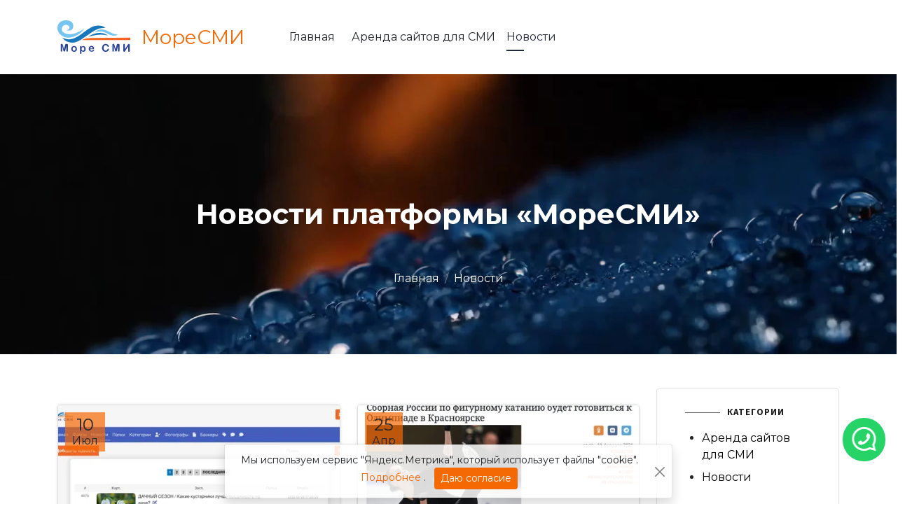

--- FILE ---
content_type: text/html; charset=utf-8
request_url: https://moresmi.ru/news/
body_size: 21810
content:
<!doctype html><html lang="ru"><head><meta charset="utf-8"><meta name="viewport" content="width=device-width, initial-scale=1"><link rel="shortcut icon" type="image/png" href="/static/img/favicon.png?326"><link href="/static/css/bootstrap.5.1.3.min.css?326" rel="stylesheet" type="text/css"><link href="/static/css/fa.6.1.1.all.min.css?326" rel="stylesheet" type="text/css"><link href="/static/css/moresmi.css?326" rel="stylesheet" type="text/css"><link href="/static/css/theme.css?326" rel="stylesheet" type="text/css"><link rel="stylesheet" href="/static/css/common.css?326"><link rel="preconnect" href="https://fonts.googleapis.com"><link rel="preconnect" href="https://fonts.gstatic.com" crossorigin><link href="https://fonts.googleapis.com/css2?family=Open+Sans:wght@300;400;700&family=Source+Sans+Pro:wght@300;400;700&display=swap" rel="stylesheet"><meta name="title" content="" /><meta name="keywords" content="сайты для СМИ, создать интернет-портал, разработать сайт новостей, готовый сайт новостей" /><meta name="description" content="Хотите создать сайт новостей? Мы разрабатываем сайты для СМИ. Обратитесь к нам, чтобы узнать больше!" /><title>МореСМИ</title><style></style></head><body class="bg"><div class="d-none justify-content-center d-xl-flex banner-container gap-3 top3" data-banner-count="3" data-banner-label="top3"></div><header class="main-menu"><nav class="navbar navbar-expand-lg py-4"><div class="container my_container"><a class="navbar-brand" href="/"><img src="/static/img/moresmi.svg" class="img-fluid alt-sources" style="height: 3rem" alt="МореСМИ"></a><a class="navbar-brand main-color fs-3" href="/">МореСМИ</a><button class="navbar-toggler text-muted fs-3" type="button" data-bs-toggle="offcanvas" data-bs-target="#offcanvasNavbar" aria-controls="offcanvasNavbar" aria-label="Sitebar Menu Toggler"><i class="fa-solid fa-bars"></i></button><div class="offcanvas offcanvas-end" tabindex="-1" id="offcanvasNavbar" aria-labelledby="offcanvasNavbarLabel"><div class="offcanvas-header pe-4 py-4"><div></div><button type="button" class="btn-close fs-4 pt-4 text-muted" data-bs-dismiss="offcanvas" aria-label="Close"></button></div><div class="offcanvas-body px-5"><ul class="navbar-nav flex-wrap mb-2 mb-lg-0"><li class="nav-item me-4"><a class="nav-link px-0 " aria-current="page" href="/">Главная</a></li><li class="nav-item me-3 d-flex align-items-center"><a class="nav-link px-0 ff-text-header  tag as-menu " href="/tags/arenda-saitov-dlya-smi/" target="_self" aria-current="page">
                                    Аренда сайтов для СМИ
                                </a></li><li class="nav-item me-3 d-flex align-items-center"><a class="nav-link px-0 ff-text-header active  " href="/news/" target="_self" aria-current="page">
                                    Новости
                                </a></li></ul></div></div></div></nav></header><div class="contact_widget d-flex justify-content-end px-3 px-xxl-5 w-100"><p><a href="https://wa.me/79299550142" rel="nofollow" target="_blank"><i class="fa-brands fa-whatsapp ani3s text-white fs-1"></i></a></p></div><div class="container-fluid px-0"><div class="header-cat position-relative overlay-img-start"><div class="d-flex flex-column position-absolute justify-content-center align-items-center h-100 w-100"><h1 class="ff-block-header text-white fw-bold fs-48">Новости платформы «МореСМИ»</h1><nav aria-label="breadcrumb" class=""><ol class="breadcrumb "><li class="breadcrumb-item "><a href="/" class="text-white fs-13 ff-text-header">Главная</a></li><li class="breadcrumb-item active"><a href="/news/" class="text-white fs-13 ff-text-header">Новости</a></li></ol></nav></div><img class="img-fluid w-100 object-fit-cover" src="/static/img/background.webp?326" alt="News img"/></div></div><main class="container py-5"><div class="row"><div class="col-12 col-md-8 col-lg-9"><div class="pb-4 row "><div class="col-12 col-lg-6 g-4"><article class="news_lg h-100 item"><div class="card rounded-3 h-100"><time class="date pt-2" datetime="10,Июл" ><span class="fs-4 mt-2">10</span><br><span>Июл</span></time><div class="overflow-hidden position-relative"><figure class="mb-0 position-relative"><a href="/news/3/" ><img class="img-fluid h-100 card-img-top item_img" src="/media/cached/39/99/3999388f830e187d2f5fa22af20b1c7d.webp" alt="Административная панель"  width="" height=""></a></figure></div><div class="card-body text-center px-4 position-relative"><div class="d-flex justify-content-center"><p class="px-3 py-1 text-uppercase category text-white">
                    НОВОСТИ ПЛАТФОРМЫ
                    
                </p></div><h4 class="card-title pt-3 ff-text-header fw-bold"><a href="/news/3/" class="ff-text-header text-header" >Административная панель</a></h4><p class="text-black-50"></p></div><div class="align-items-center bg-white border-0 card-footer d-flex flex-column text-muted"><address><address class="user_sm my-4 d-flex align-items-center" itemprop="author" itemscope itemtype="https://schema.org/Person"><i class="fas fa fa-user-circle color-main fs-4"></i>
    

    &nbsp;<a href="/author/alla-dyumina/" class="ff-block-header text-header text-black-50" itemprop="url"><span itemprop="name">Команда &quot;МореСМИ&quot;</span></a></address></address><a href="/news/3/" class="fs-12 color-main">ПРОДОЛЖИТЬ ЧТЕНИЕ</a></div></div></article></div><div class="col-12 col-lg-6 g-4"><article class="news_lg h-100 item"><div class="card rounded-3 h-100"><time class="date pt-2" datetime="25,Апр" ><span class="fs-4 mt-2">25</span><br><span>Апр</span></time><div class="overflow-hidden position-relative"><figure class="mb-0 position-relative"><a href="/news/6/" ><img class="img-fluid h-100 card-img-top item_img" src="/media/cached/8c/71/8c712a414aa4f909feaca0fbd40f6dcc.webp" alt="Блок &quot;Похожие новости&quot;: принцип работы и отбора публикаций"  width="" height=""></a></figure></div><div class="card-body text-center px-4 position-relative"><div class="d-flex justify-content-center"><p class="px-3 py-1 text-uppercase category text-white">
                    НОВОСТИ ПЛАТФОРМЫ
                    
                </p></div><h4 class="card-title pt-3 ff-text-header fw-bold"><a href="/news/6/" class="ff-text-header text-header" >Блок &quot;Похожие новости&quot;: принцип работы и отбора публикаций</a></h4><p class="text-black-50"></p></div><div class="align-items-center bg-white border-0 card-footer d-flex flex-column text-muted"><address><address class="user_sm my-4 d-flex align-items-center" itemprop="author" itemscope itemtype="https://schema.org/Person"><i class="fas fa fa-user-circle color-main fs-4"></i>
    

    &nbsp;<a href="/author/alla-dyumina/" class="ff-block-header text-header text-black-50" itemprop="url"><span itemprop="name">Команда &quot;МореСМИ&quot;</span></a></address></address><a href="/news/6/" class="fs-12 color-main">ПРОДОЛЖИТЬ ЧТЕНИЕ</a></div></div></article></div><div class="col-12 col-lg-6 g-4"><article class="news_lg h-100 item"><div class="card rounded-3 h-100"><time class="date pt-2" datetime="19,Апр" ><span class="fs-4 mt-2">19</span><br><span>Апр</span></time><div class="overflow-hidden position-relative"><figure class="mb-0 position-relative"><a href="/news/5/" ><img class="img-fluid h-100 card-img-top item_img" src="/media/cached/96/46/9646a6c1df7ba07bbe44e96d5a236b9a.webp" alt="Арендуйте сайт для СМИ"  width="" height=""></a></figure></div><div class="card-body text-center px-4 position-relative"><div class="d-flex justify-content-center"><p class="px-3 py-1 text-uppercase category text-white">
                    АРЕНДА САЙТОВ ДЛЯ СМИ
                    
                </p></div><h4 class="card-title pt-3 ff-text-header fw-bold"><a href="/news/5/" class="ff-text-header text-header" >Арендуйте сайт для СМИ</a></h4><p class="text-black-50"></p></div><div class="align-items-center bg-white border-0 card-footer d-flex flex-column text-muted"><address><address class="user_sm my-4 d-flex align-items-center" itemprop="author" itemscope itemtype="https://schema.org/Person"><i class="fas fa fa-user-circle color-main fs-4"></i>
    

    &nbsp;<a href="/author/alla-dyumina/" class="ff-block-header text-header text-black-50" itemprop="url"><span itemprop="name">Команда &quot;МореСМИ&quot;</span></a></address></address><a href="/news/5/" class="fs-12 color-main">ПРОДОЛЖИТЬ ЧТЕНИЕ</a></div></div></article></div><div class="col-12 col-lg-6 g-4"><article class="news_lg h-100 item"><div class="card rounded-3 h-100"><time class="date pt-2" datetime="13,Апр" ><span class="fs-4 mt-2">13</span><br><span>Апр</span></time><div class="overflow-hidden position-relative"><figure class="mb-0 position-relative"><a href="/news/4/" ><img class="img-fluid h-100 card-img-top item_img" src="/media/cached/9a/7a/9a7a8ceabda785faacd0438ef0106daa.webp" alt="Создание сайта новостей"  width="" height=""></a></figure></div><div class="card-body text-center px-4 position-relative"><div class="d-flex justify-content-center"><p class="px-3 py-1 text-uppercase category text-white">
                    НОВОСТИ ПЛАТФОРМЫ
                    
                </p></div><h4 class="card-title pt-3 ff-text-header fw-bold"><a href="/news/4/" class="ff-text-header text-header" >Создание сайта новостей</a></h4><p class="text-black-50"></p></div><div class="align-items-center bg-white border-0 card-footer d-flex flex-column text-muted"><address><address class="user_sm my-4 d-flex align-items-center" itemprop="author" itemscope itemtype="https://schema.org/Person"><i class="fas fa fa-user-circle color-main fs-4"></i>
    

    &nbsp;<a href="/author/alla-dyumina/" class="ff-block-header text-header text-black-50" itemprop="url"><span itemprop="name">Команда &quot;МореСМИ&quot;</span></a></address></address><a href="/news/4/" class="fs-12 color-main">ПРОДОЛЖИТЬ ЧТЕНИЕ</a></div></div></article></div><div class="col-12 col-lg-6 g-4"><article class="news_lg h-100 item"><div class="card rounded-3 h-100"><time class="date pt-2" datetime="06,Апр" ><span class="fs-4 mt-2">06</span><br><span>Апр</span></time><div class="overflow-hidden position-relative"><figure class="mb-0 position-relative"><a href="/news/2/" ><img class="img-fluid h-100 card-img-top item_img" src="/media/cached/04/d8/04d82804ee846101f55dee386f03cb9b.webp" alt="Что такое интернет-платформа?"  width="" height=""></a></figure></div><div class="card-body text-center px-4 position-relative"><div class="d-flex justify-content-center"><p class="px-3 py-1 text-uppercase category text-white">
                    НОВОСТИ ПЛАТФОРМЫ
                    
                </p></div><h4 class="card-title pt-3 ff-text-header fw-bold"><a href="/news/2/" class="ff-text-header text-header" >Что такое интернет-платформа?</a></h4><p class="text-black-50"></p></div><div class="align-items-center bg-white border-0 card-footer d-flex flex-column text-muted"><address><address class="user_sm my-4 d-flex align-items-center" itemprop="author" itemscope itemtype="https://schema.org/Person"><i class="fas fa fa-user-circle color-main fs-4"></i>
    

    &nbsp;<a href="/author/alla-dyumina/" class="ff-block-header text-header text-black-50" itemprop="url"><span itemprop="name">Команда &quot;МореСМИ&quot;</span></a></address></address><a href="/news/2/" class="fs-12 color-main">ПРОДОЛЖИТЬ ЧТЕНИЕ</a></div></div></article></div><div class="col-12 col-lg-6 g-4"><article class="news_lg h-100 item"><div class="card rounded-3 h-100"><time class="date pt-2" datetime="29,Мар" ><span class="fs-4 mt-2">29</span><br><span>Мар</span></time><div class="overflow-hidden position-relative"><figure class="mb-0 position-relative"><a href="/news/1/" ><img class="img-fluid h-100 card-img-top item_img" src="/media/cached/36/ed/36eda0fbfbbbb174fe3011706c5ab84d.webp" alt="Ищете как создать сайт для СМИ?"  width="" height=""></a></figure></div><div class="card-body text-center px-4 position-relative"><div class="d-flex justify-content-center"><p class="px-3 py-1 text-uppercase category text-white">
                    НОВОСТИ ПЛАТФОРМЫ
                    
                </p></div><h4 class="card-title pt-3 ff-text-header fw-bold"><a href="/news/1/" class="ff-text-header text-header" >Ищете как создать сайт для СМИ?</a></h4><p class="text-black-50">Интернет-платформа &quot;МореСМИ»</p></div><div class="align-items-center bg-white border-0 card-footer d-flex flex-column text-muted"><address><address class="user_sm my-4 d-flex align-items-center" itemprop="author" itemscope itemtype="https://schema.org/Person"><i class="fas fa fa-user-circle color-main fs-4"></i>
    

    &nbsp;<a href="/author/alla-dyumina/" class="ff-block-header text-header text-black-50" itemprop="url"><span itemprop="name">Команда &quot;МореСМИ&quot;</span></a></address></address><a href="/news/1/" class="fs-12 color-main">ПРОДОЛЖИТЬ ЧТЕНИЕ</a></div></div></article></div></div></div><div class="col-12 col-md-4 col-lg-3"><div class="d-flex justify-content-center banner-container right" data-banner-label="right"></div><div class="d-flex justify-content-center banner-container right_bottom" data-banner-label="right_bottom"></div><div class="third_category border rounded-3 p-4 mb-4"><p class="fw-bold text-uppercase fs-13 ff-block-header block-header mb-3 ms-md-3 text_stick_black">Категории</p><ul class="m-md-3 ps-4"><li class="pb-2 category  tag as-menu"><a class="text-black ff-text-header" href="/tags/arenda-saitov-dlya-smi/">Аренда сайтов для СМИ</a></li><li class="pb-2 category  "><a class="text-black ff-text-header" href="/news/">Новости</a></li></ul></div><div class="third_post border rounded-3 p-4 mb-4"><p class="fw-bold text-uppercase fs-13 ff-block-header block-header mb-3 ms-md-3 text_stick_black">Новости</p><div class="m-md-3"><div class="news_xs py-3 px-0 mt-3 mt-sm-0"><h3 class="fs-6 ff-block-header mb-0 color-sourse "><a href="/news/3/" class="ff-block-header fw-bold" >Административная панель</a></h3><span class="fs-13 fst-italic opacity-75">10 июля 2023</span></div><div class="news_xs py-3 px-0 mt-3 mt-sm-0"><h3 class="fs-6 ff-block-header mb-0 color-sourse "><a href="/news/6/" class="ff-block-header fw-bold" >Блок &quot;Похожие новости&quot;: принцип работы и отбора публикаций</a></h3><span class="fs-13 fst-italic opacity-75">25 апреля 2023</span></div><div class="news_xs py-3 px-0 mt-3 mt-sm-0"><h3 class="fs-6 ff-block-header mb-0 color-sourse "><a href="/news/5/" class="ff-block-header fw-bold" >Арендуйте сайт для СМИ</a></h3><span class="fs-13 fst-italic opacity-75">19 апреля 2023</span></div></div></div></div></div></main><!--noindex--><footer class="footer pt-5 pb-4"><div class="container"><div class="row footer-top"><div class="col-12 col-lg-2 text-center"><a href="/"><img class="img-fluid mb-3" src="/static/img/moresmi.svg" alt="МореСМИ" style="height: 60px;"></a><br><span class='fs-13 ff-text-header'>Разработано с любовью к СМИ.</span><br><span class='fs-13 ff-text-header'>Продукт лицензирован.</span><br><span class='fs-13 ff-text-header'>Текущая версия v0.2.17</span></div><div class="col-12 col-sm-6 col-lg-3 mb-3 text-center"><h2 class="fw-bold fs-6 mb-3">Ссылки</h2><a href="/news" class="ff-block-header text-white">Новости компании</a><br><br><a href="/personal-data" class="ff-block-header text-white">Политика обработки персональных данных ООО Петелинк </a><br><br><a href="/consent" class="ff-block-header text-white">Согласие на обработку персональных данных</a><br><br><a href="/legal" class="ff-block-header text-white">Правовые документы</a><br><br><a href="/cookie" class="ff-block-header text-white">Cookie</a></div><div class="col-12  col-sm-6 col-lg-3 mb-3 text-center"><h2 class="fw-bold fs-6 mb-3">Контакты</h2><i class='fa-solid fa-envelope color-main fs-5 me-2'></i><a href='mailto:welcome@moresmi.ru' class='ff-block-header fw-bold'>welcome@moresmi.ru</a><br><br><i class='fa-solid fa-square-phone fs-4 me-2 color-main'></i><a href='tel:+79299550142' class='ff-block-header fw-bold'>+7 (929) 955-01-42</a><br><br><a href="/#formbottom" class="ff-block-header fw-bold">Форма обратной связи</a><br><br><a href="https://t.me/moresmi" class="fs-3 me-3 color-main" aria-label="Наш телеграмм канал"><i class="fab fa-telegram-plane"></i></a><a href="https://vk.com/club212500193" class="fs-3 me-3 color-main" aria-label="Наша группа в VK"><i class="fab fa-vk"></i></a><a href="https://wa.me/79299550142" class="fs-3 me-3 pillow_whatsapp color-main" aria-label="Наш whatsapp"><i class="fa-brands fa-whatsapp"></i></a></div><div class="col-12 col-lg-4 text-center"><h2 class="fw-bold fs-6 ">Новости</h2><div class="news_xs py-3 px-0 mt-3 mt-sm-0"><h3 class="fs-6 ff-block-header mb-0 color-sourse "><a href="/news/3/" class="ff-block-header fw-bold" >Административная панель</a></h3><span class="fs-13 fst-italic opacity-75">10 июля 2023</span></div><div class="news_xs py-3 px-0 mt-3 mt-sm-0"><h3 class="fs-6 ff-block-header mb-0 color-sourse "><a href="/news/6/" class="ff-block-header fw-bold" >Блок &quot;Похожие новости&quot;: принцип работы и отбора публикаций</a></h3><span class="fs-13 fst-italic opacity-75">25 апреля 2023</span></div><div class="news_xs py-3 px-0 mt-3 mt-sm-0"><h3 class="fs-6 ff-block-header mb-0 color-sourse "><a href="/news/5/" class="ff-block-header fw-bold" >Арендуйте сайт для СМИ</a></h3><span class="fs-13 fst-italic opacity-75">19 апреля 2023</span></div></div></div><p class="text-muted text-center mt-4 fs-13">Сайт работает на <a href="https://MoreSMI.ru?utm_source=site_client_moresmi" target="_blank">Интернет-Платформе для СМИ</a>&nbsp;<a class="color-main" href="https://MoreSMI.ru?utm_source=site_client_moresmi" target="_blank">MoreSMI.ru</a></p></div><div class="row counter-block"><div class="container-fluid main"><div class="container footer"><div class="row pt-3"><div class="col-xl-1 col-12"></div></div></div></div><script async src="https://www.googletagmanager.com/gtag/js?id=G-7FPS7N9M0V"></script><script>
    window.dataLayer = window.dataLayer || [];
    function gtag(){dataLayer.push(arguments);}
    gtag('js', new Date());
    gtag('config', 'G-7FPS7N9M0V');
    </script><script type="text/javascript" >
    (function(m,e,t,r,i,k,a){m[i]=m[i]||function(){(m[i].a=m[i].a||[]).push(arguments)};
    m[i].l=1*new Date();k=e.createElement(t),a=e.getElementsByTagName(t)[0],k.async=1,k.src=r,a.parentNode.insertBefore(k,a)})
    (window, document, "script", "https://mc.yandex.ru/metrika/tag.js", "ym");
 
    ym(88480142, "init", {
         clickmap:true,
         trackLinks:true,
         accurateTrackBounce:true,
         webvisor:true
    });
    </script><noscript><div><img src="https://mc.yandex.ru/watch/88480142" style="position:absolute; left:-9999px;" alt="" /></div></noscript></div></footer><script></script><!--/noindex--><div class="position-fixed bottom-0 start-50 translate-middle-x" style="z-index:1030;"><div class="toast m-auto mb-2 show" data-bs-autohide="false" role="alert" aria-live="assertive" aria-atomic="true" style="max-width:70vw;width:unset;"><div class="d-flex"><div class="toast-body text-center">
          Мы используем сервис &quot;Яндекс.Метрика&quot;, который использует файлы &quot;cookie&quot;.
          
            
            <a href="/cookie">Подробнее </a>.
          
          
            <button id="save_im_ok_with_cookies" type="button" class="btn ms-btn-primary btn-sm ms-2" data-bs-dismiss="toast" onclick="setCookie('im_ok_with_cookies', '1')" aria-label="Accept">
              Даю согласие
            </button></div><button type="button" class="btn-close me-2 m-auto" data-bs-dismiss="toast" aria-label="Close"></button></div></div></div><script src="/static/js/4bf124df.js?326" async defer></script><script src="/static/js/jquery-3.6.0.min.js?326"></script><script src="/static/js/bootstrap.bundle.min.js?326"></script><script src="/static/js/axios.min.js?326"></script><script src="/static/js/vue.min.js?326"></script><script src="/static/js/custom.js?326"></script><script type="text/javascript">
	

	window.advert_callback = function advert_callback(adv_id){
		window.yaContextCb.push(()=>{
		  Ya.Context.AdvManager.render({
			renderTo: adv_id,
			blockId: adv_id
		  })
		})
	}
	collectBanners('banner-container');
</script><link href="/static/css/jquery.fancybox.min.css?326" rel="stylesheet" type="text/css"><script src="/static/js/jquery.fancybox.min.js?326"></script></body></html>


--- FILE ---
content_type: text/css
request_url: https://moresmi.ru/static/css/moresmi.css?326
body_size: 3519
content:
/* ----------------------
        FONT FACE
------------------------- */
@import url('https://fonts.googleapis.com/css2?family=Montserrat:wght@300;400;600;700&display=swap');
@import url('/static/css/ms-btn-ui.css');
@import url('/static/css/ms-btn-primary31.css');
@import url('/static/css/ms-btn-secondary32.css');

* {
    font-family: 'Montserrat', sans-serif;
}

/* ----------------------
    CONTAINER
----------------------  */
@media (min-width: 1400px) {
    .container {
        width: 1170px;
    }
}

/* ----------------------
       COMMON STYLES
----------------------  */
.deleted {
    text-decoration: line-through !important;
}

/* ----------------------
        COLORS
------------------------- */
:root {
    --pback: 226 26% 19%;
    --pfore: 25 96% 49%;
    --tfore: 0, 0%, 10%;

    --card-border-radius: .5rem!important;
    --card-border-radius-lg: 21px!important;
    --btn-border-radius: .25rem!important;

    --color1: hsl(25 96% 49%);
    --color1dark: hsl(25 96% 39%);
    --color1darker: hsl(25 96% 29%);
    --color2: hsl(226 26% 19%);
    --color2dark: hsl(226 26% 10%);
    --color2darker: hsl(226 26% 0%);
    --color3: #FFF;
}

/* ----------------------
        MAIN
------------------------- */
.color-sourse {
    color: hsl(var(--pback)) ;
}

.color-main {
    color: hsl(var(--pfore)) !important;
}

.bg-main {
    background-color: hsl(var(--pback));
}

.bg-sourse {
    background: hsl(var(--pfore));
}

a {
    color: hsl(var(--pfore));
    text-decoration: none;
}

.ff-block-header {
    font-family: 'Montserrat', sans-serif;
}

.ff-text-header {
    font-family: 'Montserrat', sans-serif;
}

.text-header,
.block-header {
    color: hsl(0, 0%, 10%)
}

.btn.btn_full {}

.btn.btn_empty {
    transition: all ease.3s;
    -webkit-transition: all ease.3s;
}

.btn.btn_empty:hover {
    transform: translate3d(0, -5px, 0);
    -webkit-transform: translate3d(0, -5px, 0);
}

.banner-container img {
    max-width: 100%;
    height: auto;
}

.banner-container.loaded {
    margin-bottom: 3rem;
}

.divider {}

.divider:before {}

.auto-carousel .carousel-caption {
    background-color: #0174BD88;
}

.auto-carousel #main0 .carousel-caption h5,
.auto-carousel #main0 .carousel-caption p {
    font-size: 13px;
    font-weight: 400;
}

.carousel-control-prev[type=button],
.carousel-control-next[type=button] {
    -webkit-appearance: auto;
}

:target:before {
    content: "";
    display: block;
    height: 300px;
    margin: -300px 0 0;
}


/* CARDS */
.media_md{
    border: 1px solid #eee;
    border-radius: 8px;
    transition: all ease .3s;
    overflow: hidden;
}
.media_md:hover{
    transform: translateY(-15px);
    box-shadow: 0 20px 60px -10px rgb(0 0 0 / 10%);
    -webkit-box-shadow: 0 20px 60px -10px rgb(0 0 0 / 10%);
}
.media_md:hover h2{
    color: hsl(var(--pback));
}
.media_md img{
    border-radius: 8px 8px 0 0;
}
.media_md figcaption {
    padding: 1.5rem;
}

.pagination .page-item.active .page-link{
    background-color: hsl(var(--pback));
    border-color: hsl(var(--pback));
}
.pagination .page-link{
    color: #000000b8;
}
    .user_md .status,
    .user_md .description,
    .user_md .contacts {
        color: #6c757d;
    }
    .user_md .description,
    .user_md .contacts {
        font-style: italic;
    }



    nav.breadcrumb .breadcrumb-item a{
        font-size: 13px;
    }


    .news_lg .card {
        box-shadow: 0 0 4px rgba(0,0,0,0.12);
    }
    .news_lg .card a:hover {
        color: hsl(var(--pback));
    }
    .news_lg .card img {
        transform: scale(1);
        transition: transform .7s ease, opacity .7s ease;
    }
    .news_lg .card img:hover {
        transform: scale(1.05);
    }
    .news_lg .date {
        position: absolute;
        z-index: 1;
        top: 10px;
        left: 10px;
        background-color: hsl(var(--pfore) / 70%);
        padding: 5px 10px;
        text-align: center;
        line-height: 20px;
    }
    .news_lg .card .card-title a.text-header {
        color: rgb(51, 51, 51);
        font-size: 24px;
    }
    .news_lg .card .card-title a.text-header:hover {
        color: rgb(51, 51, 51, 0.6);
    }
    .news_lg .card .category {
        position: absolute;
        z-index: 1;
        top: 0;
        transform: translate(0, -50%);
        background-color: hsl(var(--pback));
        font-size: 13px;
    }


    .news_sm{
        border-bottom: 1px solid #dee2e6;
        padding: 1rem 0;
    }
    .news_sm:last-of-type{
        border:0;
        padding-bottom: 0;
    }
    .news_sm h3,
    .news_sm h3 a,
    .news_sm span{
        color: hsl(var(--pback));
        transition: all ease .5s;
    }
    .news_sm h3:hover,
    .news_sm h3 a:hover {
        color: hsl(var(--pback));
    }


    .main-menu{
        position: sticky;
        position: -webkit-sticky;
        top: 0;
        z-index: 1000;
    }
    .main-menu nav{
        font-family: 'Open Sans', sans-serif;
        background-color: white;
        -webkit-box-shadow: 0 8px 13px -10px rgb(0 0 0 / 3%);
        box-shadow: 0 8px 13px -10px rgb(0 0 0 / 3%);
    }
    .main-menu nav .nav-link,
    .main-menu nav .dropdown-item,
    .main-menu .cat_menu a.text-header{
        color: var(--pfore);
        position: relative;
    }
    @media (max-width:992px) {
        .main-menu nav .nav-link,
        .main-menu nav .dropdown-item,
        .main-menu .cat_menu a.text-header{
            font-size: 18px;
        }
    }
    .main-menu nav .nav-link.active,
    .main-menu nav .dropdown-item.active,
    .main-menu .cat_menu a.text-header.active{
        color: hsl(var(--pback));
    }
    .main-menu nav .nav-link:hover,
    .main-menu nav .dropdown-item:hover,
    .main-menu .cat_menu a.text-header:hover{
        color: hsl(var(--pfore));
    }
    .nav-link::before,
    .main-menu .dropdown-item::before{
        content: '';
        position: absolute;
        display: block;
        left: 0;
        width: 0;
        bottom: 0;
        border-top: 2px solid;
        transition: width .3s ease;
    }
    .main-menu nav .nav-link:hover::before,
    .main-menu nav .nav-link.active::before,
    .main-menu .dropdown-item:hover::before,
    .main-menu .dropdown-item.active::before{
        width: 25px;
    }
    .main-menu .navbar-toggler:focus{
        text-decoration: none;
        outline: 0;
        box-shadow:none;
    }
    .main-menu .btn-close:focus{
        box-shadow:none;
    }
    .main-menu .dropdown-toggle::after {
        border: none!important;
        font: normal normal normal 14px/1 FontAwesome;
        content: "\f107"!important; /* the desired FontAwesome icon */
        vertical-align: 0; /* to center vertically */
    }
    .main-menu .dropdown-item,
    .main-menu .dropdown-item:focus{
        background-color: white;
        color: #5e5e5e;
    }


    .media_md{
        border: 1px solid #eee;
        border-radius: 8px;
        transition: all ease .3s;
        overflow: hidden;
    }
    .media_md:hover{
        transform: translateY(-15px);
        box-shadow: 0 20px 60px -10px rgb(0 0 0 / 10%);
        -webkit-box-shadow: 0 20px 60px -10px rgb(0 0 0 / 10%);
    }
    .media_md:hover h2{
        color: hsl(var(--pback));
    }
    .media_md img{
        border-radius: 8px 8px 0 0;
    }



    .user_sm a.text-header {
        font-size:13px;
    }
    .user_sm a {
        font-size:13px;
        color:black;
    }



    .news_xl .date{
        position: absolute;
        z-index: 1;
        top: 10px;
        left: 10px;
        background-color: white;
        padding: 5px 10px;
        text-align: center;
        line-height: 20px;
    }
    .news_xl .article-lead {
        font-style: italic;
        color: #777;
    }
    .news_xl .article-detail {
        color: #777;
    }
    .news_xl .article-detail img {
        height: auto;
        max-width:100%;
        margin: 1rem 0;
    }
    .news_xl .article-detail a {
        color: hsl(var(--pback));
    }
    .news_xl .article-detail p code,
    .news_xl .article-detail pre code {
        white-space: normal;
        color: #777;
        font-size: 0.8rem;
    }
    .news_xl .article-detail blockquote {
        padding-left: 30px;
        border-left: 2px solid  hsl(var(--pback));
        text-align: left;
    }
    .news_xl footer.blog-post .tags a,
    .news_xl footer.blog-post .tags a:hover{
        color:  hsl(var(--pback));
    }


    .news_xs{
        border-bottom: 1px solid #dee2e6;
    }
    .news_xs:last-of-type{
        border:0;
        padding-bottom: 0;
    }
    .news_xs h3,
    .news_xs h3 a,
    .news_xs span{
        color: hsl(var(--pback));
        transition: all ease .5s;
    }
    .news_xs h3:hover,
    .news_xs h3 a:hover {
        color: hsl(var(--pback));
    }




    footer.footer {
        z-index: 5;
        position: relative;
        -webkit-box-shadow: 0 -8px 13px -10px rgb(0 0 0 / 3%);
        box-shadow: 0 -8px 13px -10px rgb(0 0 0 / 3%);
        background-color: hsl(var(--pback));
        color: rgb(255 255 255);
    }

    footer.footer .footer-top h2 {
        font-family: 'Poppins', sans-serif;
        color: hsl(var(--pfore));
    }

    footer .footer-top a {
        font-size: 15px;
        color: white;
    }
    
    footer.footer .news_xs h3,
    footer.footer .news_xs h3 a,
    footer.footer .news_xs span {
        color: rgb(255 255 255);
        transition: all ease .5s;
    }

    footer.footer .news_xs {
        border: 0;
    }


    .main-img{
        position: relative;
        background: hsl(var(--pfore)) url(/static/img/background.webp);
        background-position: center;
        background-repeat: no-repeat;
        background-size: cover;
        min-height: 112vh;
    }
    .main-img::before {
        content: "";
        position: absolute;
        background: linear-gradient(146deg, rgb(0 0 0 / 40%) 35%, rgba(28,25,89,0) 100%);
        height:100%;
        width: 100%;
        z-index: 1;
        top: 0;
        left: 0;
    }
    .main-img h1{
        font-size: 58px;
        line-height: 75px;
        font-family: 'Source Sans Pro', sans-serif;
    }
    @media (max-width:768px) {
        .main-img h1{
            font-size: 8vw;
            line-height: 10vw;
        }
    }
    .scroll-down{
        position: relative;
        z-index: 3;
    }
    .scroll-down:before{
        content: '';
        width: 51px;
        height: 27px;
        background: url(../static/img/arrow-down.png);
        background-size: cover;
        background-repeat: no-repeat;
        position: absolute;
        top: 0;
        left: 50%;
        -webkit-animation: sdb04 1.5s infinite;
        animation: sdb04 1.5s infinite;
        transform: translate(-50%, 0);
    }
    @keyframes sdb04 {
        0% {
            top: 0;
        }
        20% {
            top: 10px;
        }
        40% {
            top: 0;
        }
    }
    .sdb04{
        animation-duration: 1.5s;
        animation-timing-function: ease;
        animation-delay: 0s;
        animation-iteration-count: infinite;
        animation-direction: normal;
        animation-name: sdb04;
    }


    .excellence{
        position: relative;
        top: -7rem;
        background-color: white;
        border-radius: 21px;
        box-shadow: 0px 8px 33px -12px #b6babf;
        z-index: 2;
    }
    ul.another_list {
        list-style: none;
    }
    ul.another_list li{
        font-family: 'Source Sans Pro', sans-serif;
        /* text-transform: uppercase; */
        /* letter-spacing: 1px; */
        line-height: 1.2;
        color: #3a3838;
    }
    ul.another_list li::before {
        content: "\2022";
        color: hsl(var(--pfore));
        font-weight: bold;
        display: inline-block;
        width: 1rem;
        margin-left: -1rem;
        font-size: 20px;
    }


    .news_md.card{
        background:none;
    }
    .news_md img{
        border-radius: 8px;
    }
    .news_md iframe{
        border-radius: 8px;
    }
    .news_md .lead{
        background: white;
        border-radius: 8px;
        box-shadow: 0px 5px 40px rgb(0 0 0 / 5%);
        transform: translateY(-20px);
    }
    .news_md .lead h3{
        font-size:20px;
    }
    .news_md .lead h3 a.block-header{
        color: hsl(var(--pback));
        line-height: 28px;
        transition: all ease .2s;
    }
    .news_md .lead a.block-header:hover{
        color: hsl(var(--pback));
    }
    .news_md time{
        font-size:13px;
        color: #0000003d;
    }
    .news_md .authors a{
        font-size:13px;
    }


    .contact_widget p {
        position: fixed;
        background: #25d366;
        padding: 10px 13px;
        border-radius: 2rem;
        z-index: 3;
        bottom: 45px;
    }

    .contact_widget .ani3s {
        animation: coin-rotate 2s both infinite;
    }

    @keyframes coin-rotate {
        from {
            transform: rotateY(0);
        }

        50% {
            transform: rotateY(180deg);
        }

        to {
            transform: rotateY(0deg);
        }
    }


    .user_lg h2{
        line-height: 1;
    }
    .user_lg h2 a{
        font-size:20px;
        color: #001837;
        transition: all ease .5s;
    }
    .user_lg h2 a:hover{
        color: hsl(var(--pback));
    }
    .user_lg .status,
    .user_lg .description,
    .user_lg .contacts{
        font-family: 'Poppins', sans-serif;
        font-size:14px;
        color: #777;
    }



    .tariff-card {
        background-color: white;
        font-family: Montserrat;
        box-shadow: 0 4px 15px rgba(0, 0, 0, 0.08);
        border-radius: 0.75rem;
        text-align: center;
        border: 1px solid #e0e0e0;
        position: relative;
        transition: transform 0.2s ease-in-out, box-shadow 0.2s ease-in-out;
    }
    .tariff-card.recommended {
        border: 2px solid hsl(var(--pfore));
    }
    .recommended-badge {
            position: absolute;
            top: 15px;
            right: 15px;
            background-color: hsl(var(--pfore));
            font-size: 12px;
            font-weight: 600;
            padding: 5px 10px;
            border-radius: 2rem;
            color: white;
        }

    .tariff-card:hover {
             transform: translateY(-5px);
             box-shadow: 0 8px 25px rgba(0, 0, 0, 0.12);
        }
    .tariff-card h3 {
            font-weight: 700;
            color: #333333;
            margin-top: 0;
            margin-bottom: 10px;
        }
        .tariff-card .subtitle {
            font-size: 0.875rem;
            color: #666666;
            margin-bottom: 20px;
            min-height: 40px;
        }
        .tariff-card .price {
            font-size: 2.25rem;
            font-weight: 700;
            color: #333333;
        }
        .tariff-card .price span {
            font-size: 1rem;
            font-weight: 500;
            color: #555555;
        }
        .tariff-card .price-period {
            font-size: 0.875rem;
            color: #777777;
            margin-bottom: 25px;
        }
        hr {
            border: none;
            height: 1px;
            background-color:hsl(var(--pback));
            margin: 0px 0 25px 0;
         }
         .tariff-card ul {
            list-style: none;
            padding: 0;
            margin: 0 0 30px 0;
            text-align: left;
            color: #444444;
            flex-grow: 1;
        }
        .tariff-card ul li {
            margin-bottom: 12px;
            font-size: 15px;
            line-height: 1.5;
            display: flex;
            align-items: center;
        }
        .tariff-card ul li::before {
            content: '✔';
            color: hsl(var(--pfore));
            font-weight: bold;
            display: inline-block;
            width: 20px;
            margin-right: 8px;
        }

        .tariff-card .cta-button {
            background-color: hsl(var(--pfore));
            color: white;
            padding: 12px 25px;
            border-radius: 0.5rem;
            font-weight: 600;
            transition: background-color 0.2s ease;
            box-sizing: border-box;
        }

        .tariff-card .cta-button:hover {
            background-color: hsl(from hsl(var(--pfore)) h s 40%);
        }




    .media_md {
        text-align: center;
    }
    .media_md figcaption h2 {
        font-size: 1rem;
        margin-top: 0.25rem;
        /* text-align: center;*/
    }




--- FILE ---
content_type: text/css
request_url: https://moresmi.ru/static/css/theme.css?326
body_size: 781
content:
p.text_stick,
p.text_stick_black{
    font-family: 'Source Sans Pro', sans-serif;
    margin-top: 0;
    padding-left: 60px;
    font-size: 13px;
    letter-spacing: 1px;
    position: relative;
}
p.text_stick::before {
    content: '';
    height: 1px;
    width: 50px;
    position: absolute;
    background: #fff;
    opacity: .6;
    top: 50%;
    left: 0;
}
p.text_stick_black::before{
    content: '';
    height: 1px;
    width: 50px;
    position: absolute;
    background: #000;
    opacity: .6;
    top: 50%;
    left: 0;
}
.shape{
    height: 100px;
    width: 100%;
    position: absolute;
    bottom: -1px;
    z-index: 2;
    transition: all ease 1.5s;
    -webkit-transition: all ease 1.5s;
}
.shape_svg {
    position: absolute;
    width: 100%;
    height: 100%;
    fill: #fff;
}
form.form-main{
    background-color: rgb(255, 255, 255);
    border: none;
    box-shadow: 0 20px 60px -10px rgb(0 0 0 / 10%);
    -webkit-box-shadow: 0 20px 60px -10px rgb(0 0 0 / 10%);
    z-index: 2;
    border-radius: 8px;
    bottom: 0;
    padding: 40px;
}
@media (max-width:992px) {
    form.form-main{
        position: static;
    }
}
.form-main input.form-control{
    background-color: #f7f7f7;
    color: #001837;
    width: 100%;
    font-weight: normal;
    border: 1px solid #eeeeee;
    border-radius: 5px;
    height: 48px;
    line-height: 48px;
    margin-top: 5px;
    margin-bottom: 5px;
    padding: 10px;
}
.form-main textarea.form-control{
    background-color: #f7f7f7;
    color: #001837;
    width: 100%;
    font-weight: normal;
    border: 1px solid #eeeeee;
    border-radius: 5px;
    line-height: 48px;
    margin-top: 5px;
    margin-bottom: 5px;
    padding: 10px;
}
.form-main input.form-control:focus,
.form-main textarea.form-control:focus{
    box-shadow: 0 0 0 0.1rem rgb(164 161 219);
}
.header-cat img{
    height: 400px;
}
.object-fit-cover{
    object-fit: cover;
}
/* центрирование элемента по вертикали при скроле через # на блочный элемент */
:target:before {
    content: "";
    display: block;
    height: 300px;
    margin: -300px 0 0;

}

.header-cat h1 {
    font-weight: bold;
    margin-top: 3rem;
    padding: 3rem 0;
}

.tarif.card {
    box-shadow: 0 20px 60px -10px rgb(0 0 0 / 10%);
    -webkit-box-shadow: 0 20px 60px -10px rgb(0 0 0 / 10%);
    border-radius: 8px;
    border: none;
}

.tarif.card .card-header {
    border-radius: 8px 8px 0 0;
    color: white;
}

.tarif.card .card-footer {
    border-radius: 0 0 8px 8px;
}

.popover-header {
    background-color: hsl(var(--pback));
    color: white;
}

.popover-ico[area-describedby] {
    background-color: hsl(var(--pfore));
}

--- FILE ---
content_type: text/css
request_url: https://moresmi.ru/static/css/common.css?326
body_size: 81
content:
.emobar .emo {
  filter: grayscale(1);
  border-width: 1px;
  border-color: transparent;
  background-color: transparent;
  cursor: pointer;
  user-select: none;
  padding: 0 4px;
}
.emobar .emo.emo-active {
  filter: grayscale(0);
  border: 1px solid hsl(var(--pback));
}
.emobar .emo:first-child {
  filter: grayscale(0);
}

.outline-none {
  outline: none;
}

--- FILE ---
content_type: text/css
request_url: https://moresmi.ru/static/css/ms-btn-secondary32.css
body_size: 9
content:
.ms-btn-secondary {
  color: var(--color3);
  background-color: var(--color2);
  border-color: var(--color2);
}
.ms-btn-secondary:hover {
  color: var(--color3);
  background-color: var(--color2dark);
  border-color: var(--color2dark);
}
.ms-btn-secondary:active {
  color: var(--color3);
  background-color: var(--color2darker);
  border-color: var(--color2darker);
}

--- FILE ---
content_type: image/svg+xml
request_url: https://moresmi.ru/static/img/moresmi.svg
body_size: 2867
content:
<!-- Generator: Adobe Illustrator 24.1.0, SVG Export Plug-In  -->
<svg version="1.1" xmlns="http://www.w3.org/2000/svg" xmlns:xlink="http://www.w3.org/1999/xlink" x="0px" y="0px" width="193.75px" height="89.63px" viewBox="0 0 193.75 89.63" style="enable-background:new 0 0 193.75 89.63;" xml:space="preserve">
<style type="text/css">
	.st0{fill:#76C5F0;}
	.st1{fill:#1677BC;}
	.st2{fill:#F46524;}
	.st3{fill:#2B449B;}
</style>
<defs>
</defs>
<g>
	<path class="st0" d="M23.73,26.76c5.52-1.74,10.35-4.32,7.6-9.75c-2.04-4.04-6.76-5.67-11.42-4.7c-9.52,1.75-11.51,16-3.01,20.56   c14.96,9.29,32.6,1.71,46.58-5.91l7.92-4.32c-9.85,13.05-24.03,22.27-39.96,23.42C20.92,46.8,13.07,44.03,5.83,35.91   c-8.28-9.28-7.46-23.09,0.66-30.69c8.99-8.41,35.45-7.56,35.45,9.12C41.94,29.04,30.29,28.14,23.73,26.76z"/>
	<path class="st1" d="M12.88,46.39c30,15.2,50.57-12.95,74.7-26.38c11.91-6.78,27.99-9.07,39.72,0.17   c-7.44,0.62-15.22,1.1-21.11,3.4c-12.14,4.76-22.02,13-32.47,20.38c-7.48,5.29-14.87,10.7-23.66,13.76   C36.36,62.47,20.21,57.59,12.88,46.39z"/>
	<path class="st0" d="M98.65,32.08c9.08-8.05,19.15-10,30.09-5.35c9.55,3.75,20.13,11.69,31.36,10.82   c-5.04,6.19-19.37,3.05-25.32-0.9c-10.56-6.72-21.71-8.93-33.81-4.96C100.24,31.93,99.43,31.95,98.65,32.08z"/>
	<path class="st1" d="M81.65,44.24c15.69-12.56,39.35-14.21,51.86-3.77C115.83,36.13,98.64,38.73,81.65,44.24z"/>
</g>
<path class="st2" d="M193.75,52.95H66.8c-0.75,0-0.98-0.95-0.31-1.26l3.47-1.3c5.99-2.24,12.38-3.41,18.83-3.44l104.95-0.59V52.95z"/>
<g>
	<path class="st3" d="M15.73,80.24l-2.98-11.84v12.82c0,0.77-0.18,1.35-0.55,1.74c-0.37,0.39-0.85,0.58-1.46,0.58   c-0.59,0-1.07-0.19-1.44-0.57s-0.56-0.96-0.56-1.75V65.2c0-0.88,0.24-1.48,0.73-1.79c0.49-0.31,1.15-0.46,1.98-0.46h-0.37   c0.81,0,1.4,0.07,1.77,0.21c0.37,0.14,0.64,0.39,0.81,0.75c0.18,0.36,0.38,0.94,0.6,1.76l3.12,11.1l3.12-11.1   c0.22-0.81,0.42-1.4,0.6-1.76c0.18-0.36,0.45-0.61,0.81-0.75c0.37-0.14,0.96-0.21,1.77-0.21h1.35c0.83,0,1.49,0.15,1.98,0.46   c0.49,0.31,0.73,0.91,0.73,1.79v16.03c0,0.77-0.18,1.35-0.55,1.74c-0.37,0.39-0.86,0.58-1.47,0.58c-0.58,0-1.05-0.19-1.42-0.58   c-0.37-0.39-0.56-0.97-0.56-1.74V68.41l-2.98,11.84c-0.2,0.77-0.35,1.33-0.48,1.69c-0.12,0.36-0.35,0.69-0.68,0.98   c-0.33,0.3-0.79,0.44-1.37,0.44c-0.44,0-0.81-0.1-1.11-0.29c-0.3-0.19-0.54-0.43-0.71-0.73c-0.17-0.3-0.3-0.62-0.4-0.98   C15.93,81.01,15.83,80.63,15.73,80.24z"/>
	<path class="st3" d="M51.7,76.37c0,1.12-0.17,2.16-0.52,3.11c-0.35,0.95-0.86,1.76-1.52,2.45c-0.66,0.68-1.46,1.2-2.38,1.57   c-0.92,0.36-1.96,0.55-3.11,0.55c-1.14,0-2.17-0.18-3.08-0.55c-0.91-0.37-1.7-0.9-2.37-1.58c-0.67-0.69-1.17-1.5-1.52-2.43   c-0.34-0.94-0.52-1.97-0.52-3.1c0-1.14,0.17-2.19,0.52-3.14c0.35-0.95,0.85-1.76,1.51-2.43c0.66-0.67,1.45-1.19,2.38-1.55   c0.93-0.36,1.96-0.55,3.08-0.55c1.14,0,2.18,0.18,3.11,0.55c0.93,0.37,1.73,0.89,2.39,1.57c0.66,0.68,1.17,1.49,1.51,2.43   C51.53,74.2,51.7,75.23,51.7,76.37z M47.92,76.37c0-1.54-0.34-2.74-1.02-3.59s-1.59-1.29-2.73-1.29c-0.74,0-1.39,0.19-1.95,0.57   c-0.56,0.38-1,0.95-1.3,1.69c-0.3,0.75-0.46,1.62-0.46,2.61c0,0.99,0.15,1.85,0.45,2.58s0.73,1.3,1.29,1.69   c0.56,0.39,1.21,0.59,1.97,0.59c1.14,0,2.05-0.43,2.73-1.29C47.58,79.08,47.92,77.89,47.92,76.37z"/>
	<path class="st3" d="M63.75,70.81v0.46c0.78-0.87,1.52-1.52,2.28-1.93c0.76-0.41,1.63-0.62,2.6-0.62c1.16,0,2.23,0.3,3.21,0.9   c0.98,0.6,1.75,1.47,2.31,2.63C74.71,73.4,75,74.77,75,76.34c0,1.16-0.16,2.23-0.49,3.2c-0.33,0.97-0.78,1.79-1.35,2.45   c-0.57,0.66-1.25,1.17-2.03,1.52c-0.78,0.35-1.61,0.53-2.51,0.53c-1.08,0-1.98-0.22-2.72-0.65c-0.73-0.43-1.43-1.07-2.16-1.91v5.67   c0.07,1.66-0.53,2.49-1.74,2.49c-0.71,0-1.18-0.21-1.41-0.64c-0.23-0.43-0.34-1.05-0.85-1.87V70.84c0.5-0.72,0.66-1.25,0.97-1.61   c0.31-0.35,0.74-0.53,1.29-0.53c0.53,0,0.97,0.18,1.31,0.55C63.65,69.61,63.82,70.13,63.75,70.81z M71.21,76.3   c0-1-0.15-1.85-0.46-2.56s-0.73-1.26-1.26-1.64c-0.54-0.38-1.14-0.57-1.79-0.57c-1.04,0-1.92,0.41-2.63,1.23   C64.35,73.57,64,74.77,64,76.37c0,1.5,0.35,2.67,1.06,3.5c0.71,0.83,1.59,1.25,2.64,1.25c0.63,0,1.21-0.18,1.74-0.55   c0.53-0.36,0.96-0.91,1.29-1.64C71.05,78.21,71.21,77.33,71.21,76.3z"/>
	<path class="st3" d="M94.21,76.95h-7.38c0.01,0.86,0.18,1.61,0.52,2.27c0.34,0.65,0.78,1.15,1.34,1.48c0.56,0.33,1.17,0.5,1.85,0.5   c0.45,0,0.86-0.05,1.24-0.16c0.37-0.11,0.73-0.27,1.08-0.5c0.35-0.23,0.67-0.47,0.97-0.73c0.29-0.26,0.68-0.61,1.15-1.05   c0.19-0.17,0.47-0.25,0.83-0.25c0.39,0,0.7,0.11,0.94,0.32c0.24,0.21,0.36,0.51,0.36,0.9c0,0.34-0.13,0.74-0.4,1.2   c-0.27,0.46-0.67,0.89-1.21,1.31c-0.54,0.42-1.22,0.77-2.03,1.04c-0.81,0.28-1.75,0.42-2.81,0.42c-2.42,0-4.31-0.69-5.65-2.07   c-1.35-1.38-2.02-3.26-2.02-5.62c0-1.11,0.17-2.15,0.5-3.1c0.33-0.95,0.81-1.77,1.45-2.45c0.64-0.68,1.42-1.2,2.35-1.57   c0.93-0.36,1.96-0.55,3.1-0.55c1.47,0,2.74,0.31,3.79,0.93c1.06,0.62,1.85,1.43,2.37,2.41c0.52,0.99,0.79,1.99,0.79,3.01   c0,0.95-0.27,1.56-0.81,1.85C95.96,76.81,95.2,76.95,94.21,76.95z M86.83,74.95h6.84c-0.09-1.29-0.44-2.25-1.04-2.89   s-1.4-0.96-2.38-0.96c-0.94,0-1.71,0.32-2.32,0.97C87.33,72.72,86.96,73.68,86.83,74.95z"/>
	<path class="st3" d="M136.42,77.29c0,0.64-0.16,1.34-0.48,2.09s-0.82,1.49-1.5,2.21c-0.68,0.72-1.55,1.31-2.61,1.76   c-1.06,0.45-2.29,0.68-3.7,0.68c-1.07,0-2.04-0.1-2.92-0.3c-0.87-0.2-1.67-0.52-2.38-0.95c-0.71-0.43-1.37-0.99-1.97-1.69   c-0.53-0.64-0.99-1.35-1.37-2.13c-0.38-0.79-0.66-1.63-0.85-2.52c-0.19-0.89-0.28-1.84-0.28-2.85c0-1.63,0.24-3.09,0.71-4.38   c0.47-1.29,1.15-2.39,2.04-3.31c0.88-0.92,1.92-1.61,3.11-2.09c1.19-0.48,2.46-0.72,3.8-0.72c1.64,0,3.1,0.33,4.38,0.98   c1.28,0.65,2.26,1.46,2.94,2.43c0.68,0.96,1.02,1.87,1.02,2.73c0,0.47-0.17,0.88-0.5,1.24c-0.33,0.36-0.73,0.54-1.2,0.54   c-0.52,0-0.92-0.12-1.18-0.37c-0.26-0.25-0.55-0.68-0.88-1.29c-0.53-1-1.16-1.75-1.89-2.25c-0.72-0.5-1.62-0.75-2.67-0.75   c-1.69,0-3.03,0.64-4.03,1.92c-1,1.28-1.5,3.1-1.5,5.46c0,1.58,0.22,2.89,0.66,3.93c0.44,1.05,1.07,1.83,1.88,2.34   c0.81,0.52,1.76,0.77,2.85,0.77c1.18,0,2.18-0.29,2.99-0.88c0.82-0.59,1.43-1.44,1.85-2.58c0.17-0.53,0.39-0.97,0.65-1.31   c0.26-0.34,0.67-0.5,1.24-0.5c0.49,0,0.91,0.17,1.26,0.51C136.24,76.36,136.42,76.79,136.42,77.29z"/>
	<path class="st3" d="M152.73,80.24l-2.98-11.84v12.82c0,0.77-0.18,1.35-0.55,1.74c-0.37,0.39-0.85,0.58-1.46,0.58   c-0.59,0-1.07-0.19-1.44-0.57c-0.37-0.38-0.56-0.96-0.56-1.75V65.2c0-0.88,0.24-1.48,0.73-1.79c0.49-0.31,1.15-0.46,1.98-0.46   h-0.37c0.81,0,1.4,0.07,1.77,0.21c0.37,0.14,0.64,0.39,0.81,0.75c0.18,0.36,0.38,0.94,0.6,1.76l3.12,11.1l3.12-11.1   c0.22-0.81,0.42-1.4,0.6-1.76c0.18-0.36,0.45-0.61,0.81-0.75c0.37-0.14,0.96-0.21,1.77-0.21h1.35c0.83,0,1.49,0.15,1.98,0.46   c0.49,0.31,0.73,0.91,0.73,1.79v16.03c0,0.77-0.18,1.35-0.55,1.74c-0.37,0.39-0.86,0.58-1.47,0.58c-0.58,0-1.05-0.19-1.42-0.58   c-0.37-0.39-0.56-0.97-0.56-1.74V68.41l-2.98,11.84c-0.2,0.77-0.35,1.33-0.48,1.69c-0.12,0.36-0.35,0.69-0.68,0.98   c-0.33,0.3-0.79,0.44-1.37,0.44c-0.44,0-0.81-0.1-1.11-0.29c-0.3-0.19-0.54-0.43-0.71-0.73c-0.17-0.3-0.3-0.62-0.4-0.98   C152.93,81.01,152.83,80.63,152.73,80.24z"/>
	<path class="st3" d="M179.33,82.51c-0.2,0.32-0.4,0.58-0.6,0.78c-0.19,0.2-0.42,0.36-0.68,0.48c-0.26,0.12-0.57,0.18-0.93,0.18   c-0.46,0-0.9-0.13-1.29-0.39c-0.4-0.26-0.69-0.59-0.86-1c-0.14-0.37-0.22-0.89-0.22-1.54V65.49c0-0.8,0.18-1.4,0.55-1.82   c0.36-0.42,0.85-0.63,1.45-0.63c0.58,0,1.07,0.21,1.44,0.62c0.37,0.41,0.56,1.02,0.56,1.83v11.76l7.63-11.7   c0.22-0.32,0.44-0.63,0.66-0.94c0.22-0.31,0.46-0.57,0.71-0.8c0.26-0.23,0.53-0.39,0.82-0.5c0.29-0.1,0.62-0.16,0.99-0.16   c1.46,0,2.19,0.88,2.19,2.64v15.82c0,0.83-0.18,1.45-0.54,1.87c-0.36,0.41-0.85,0.62-1.48,0.62c-0.61,0-1.09-0.21-1.44-0.62   c-0.36-0.42-0.54-1.04-0.54-1.87V69.74l-7.78,11.77C179.75,81.86,179.54,82.19,179.33,82.51z"/>
</g>
</svg>